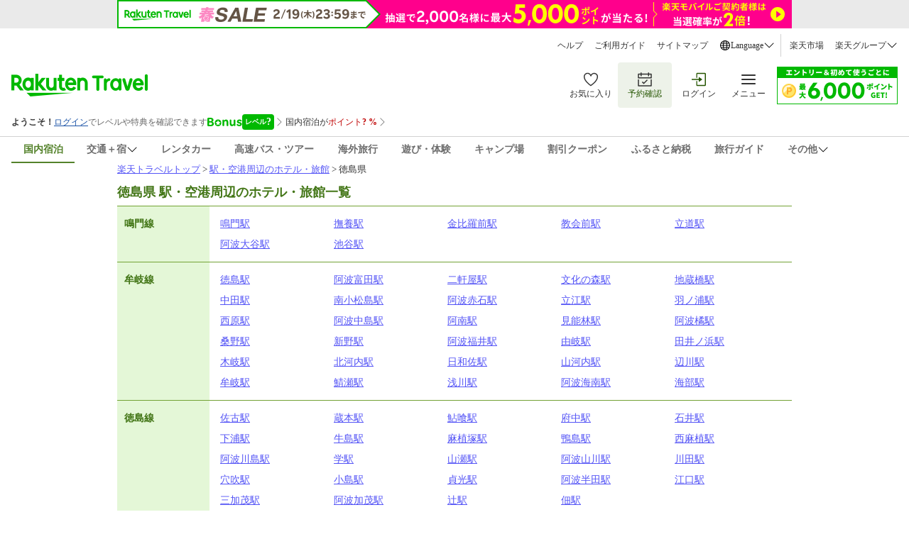

--- FILE ---
content_type: text/html
request_url: https://travel.rakuten.co.jp/yado/traffic/tokushima/
body_size: 9690
content:
<!DOCTYPE HTML PUBLIC "-//W3C//DTD HTML 4.01 Transitional//EN" "http://www.w3.org/TR/html4/loose.dtd">
<html lang="ja">
<head>
<meta http-equiv="Content-Type" content="text/html; charset=UTF-8">
<meta http-equiv="Content-Script-Type" content="text/javascript">
<meta http-equiv="Content-Style-Type" content="text/css">
<meta name="viewport" content="width=device-width, initial-scale=1.0">
<meta name="description" content="徳島県の駅・空港周辺のホテルや旅館の予約は楽天トラベルで！人気ビジネスホテル・シティホテルから旅館までクチコミなど宿の情報満載">
<meta name="keywords" content="徳島県,駅,駅近,空港,ホテル,旅館,宿">
<meta http-equiv="Content-Style-Type" content="text/css">
<link rel="stylesheet" type="text/css" href="https://img.travel.rakuten.co.jp/share/themes/yado/css/import.css" media="all">
<link rel="canonical" href="https://travel.rakuten.co.jp/yado/traffic/tokushima/">
<title>楽天トラベル:徳島県 駅・空港周辺のホテル・旅館</title>
</head>
<body id="popularRank">
<!--START_HEADER-->
<input type="hidden" id="rt-hidden-service" value="domestic-travel"><!-- SSI BEGIN:common-header.ssi -->
<link rel="stylesheet" href="https://trv.r10s.jp/share/common/header/css/rt-common-style-pc.css?20250730" media="all and (min-width: 721px)">
<link rel="stylesheet" href="https://trv.r10s.jp/share/common/header/css/rt-common-style-sp.css?20250813ver2" media="all and (min-width: 0px) and (max-width: 720px)">
<link rel="stylesheet" href="https://trv.r10s.jp/share/common/header/css/rt-common-style.css?20250730">
<script
type="module"
src="https://trv.r10s.jp/share/rtl/webcomponents/commonheader/core/common-header.js?20250827"
></script>

<header class="rt-common-header-wrapper">
    <span id="headerBannerAppDL"></span>
    <div class="rt-common-header">
        <div class="rt-common-header-top">
            <nav>
                <ul class="rt-common-help-link">
                    <li><a href="https://travel.faq.rakuten.net/?l-id=trv_header_trvlink_faq">ヘルプ</a></li>
                    <li><a href="https://travel.rakuten.co.jp/howto/?l-id=trv_header_trvlink_howto">ご利用ガイド</a></li>
                    <li><a href="https://travel.rakuten.co.jp/sitemap/?l-id=trv_header_trvlink_sitemap">サイトマップ</a></li>
                    <li class="rt-common-dropdown" data-dropdown-id="language">
                        <div class="rt-common-dropdown__trigger" data-dropdown-trigger="language">
                            <img src="https://trvimg.r10s.jp/share/common/header/images/icon_world.svg" alt="Language">
                            <span>Language</span>
                            <img src="https://trvimg.r10s.jp/share/common/header/images/icon_down_arrow.svg" alt="arrow">
                        </div>
                        <ul class="rt-common-dropdown__menu" data-dropdown-menu="language" id="rtcLanguageMenu">
                            <li data-show-on-rentacar="true"><a href="https://travel.rakuten.com/?scid=wi_trv_header_lang_eng">English</a></li>
                            <li data-show-on-rentacar="true"><a href="https://travel.rakuten.com/kor/ko-kr/?scid=wi_trv_header_lang_ko-kr">대한민국(한국어)</a></li>
                            <li data-show-on-rentacar="true"><a href="https://travel.rakuten.com/twn/zh-tw/?scid=wi_trv_header_lang_zh-tw">台灣(繁體中文)</a></li>
                            <li data-show-on-rentacar="false"><a href="https://travel.rakuten.com/hkg/zh-hk/?scid=wi_trv_header_lang_zh-hk">香港(繁體中文)</a></li>
                            <li data-show-on-rentacar="false"><a href="https://travel.rakuten.com/usa/zh-cn/?scid=wi_trv_header_lang_zh-cn">中国(简体中文)</a></li>
                            <li data-show-on-rentacar="false"><a href="https://travel.rakuten.com/tha/th-th/?scid=wi_trv_header_lang_th-th">ประเทศไทย (ภาษาไทย)</a></li>
                            <li data-show-on-rentacar="false"><a href="https://travel.rakuten.com/usa/id-id/?scid=wi_trv_header_lang_id-id">Bahasa Indonesia</a></li>
                            <li data-show-on-rentacar="false"><a href="https://travel.rakuten.com/usa/vi-vn/?scid=wi_trv_header_lang_vi-vn">Tiếng Việt</a></li>
                        </ul>
                    </li>
                </ul>
                <ul class="rt-common-group-link">
                    <li><a href="https://www.rakuten.co.jp/?scid=wi_trv_header_grplink_ichba">楽天市場</a></li>
                    <li class="rt-common-dropdown" data-dropdown-id="group">
                        <div class="rt-common-dropdown__trigger" data-dropdown-trigger="group">
                            <span>楽天グループ</span>
                            <img src="https://trvimg.r10s.jp/share/common/header/images/icon_down_arrow.svg" alt="arrow">
                        </div>
                        <ul class="rt-common-dropdown__menu" data-dropdown-menu="group">
                            <li><a href="https://ad2.trafficgate.net/t/r/9091/1441/99636_99636/">楽天カード</a></li>
                            <li><a href="https://gora.golf.rakuten.co.jp/?scid=wi_grp_gmx_trv_hetopbu_gra">楽天GORA</a></li>
                            <li><a href="https://network.mobile.rakuten.co.jp/?scid=wi_trv_header_grplink_mobile">楽天モバイル</a></li>
                        </ul>
                    </li>
                </ul>
            </nav>
        </div>
        <div class="rt-common-header-main">
            <div class="rt-common-logo">
                <a href="https://travel.rakuten.co.jp/?l-id=trv_header_logo">
                    <img src="https://trvimg.r10s.jp/share/common/images/travel-logo-pc.png" alt="楽天トラベル" class="rt-common-logo__pc">
                    <img src="https://trvimg.r10s.jp/share/common/images/travel-logo-sp.png" alt="楽天トラベル" class="rt-common-logo__sp">
                </a>
            </div>
            <div class="rt-common-menu">
                <div class="rt-common-menu-actions">
                    <ul>
                        <li>
                            <a href="https://favoritelist.travel.rakuten.co.jp/hotel/domestic?l-id=trv_header_func_favorite">
                                <img src="https://trvimg.r10s.jp/share/pctop/images/favorite_login_svg.svg" alt="お気に入り">
                                <span class="rt-common-menu-actions__text">お気に入り</span>
                            </a>
                        </li>
                        <li class="rt-common-menu-actions__booking">
                            <a href="https://auth.travel.rakuten.co.jp/fwd/memberDispatcher/staticPageLogin?service_id=t01&return_url=cgi-bin/rakuten_id_reference&_guestLoginServiceKey=guestReservation&f_next_url=https://mypage.travel.rakuten.co.jp/?l-id=trv_header_func_mypage">
                                <img src="https://trvimg.r10s.jp/share/pctop/images/booking_login_svg.svg" alt="予約確認">
                                <span class="rt-common-menu-actions__text">予約確認</span>
                            </a>
                        </li>
                        <li id="rtcLoginMenuAction">
                            <a href="https://img.travel.rakuten.co.jp/image/tr/hs/pctop/U1Seg/?l-id=logout_header" id="rtcLogoutButton" style="display: none;">
                                <img src="https://trvimg.r10s.jp/share/pctop/images/logout_login_svg.svg" alt="ログアウト">
                                <span class="rt-common-menu-actions__text">ログアウト</span>
                            </a>
                            <a href="https://img.travel.rakuten.co.jp/image/tr/hs/pctop/3jfBm/?l-id=login_header" id="rtcLoginButton" style="display: none;">
                                <img src="https://img.travel.rakuten.co.jp/share/pctop/images/login_login_svg.svg" alt="ログイン">
                                <span class="rt-common-menu-actions__text">ログイン</span>
                            </a>
                        </li>
                        <li data-ratid="sidemenu" data-ratevent="click" data-ratparam="all" id="rtcDrawerMenuTrigger" class="rt-common-menu-actions__others">
                            <a>
                                <img src="https://trvimg.r10s.jp/share/common/header/images/icon_reorder.svg" alt="メニュー">
                                <span class="rt-common-menu-actions__text">メニュー</span>
                                <span id="rtcUnreadCircleTrigger" class="rt-common-menu-actions__unread"></span>
                            </a>
                        </li>
                    </ul>
                </div>
                <div class="rt-common-promotion">
                    <a id="rt-common-header-square-banner" href="#"><img src="https://trvimg.r10s.jp/share/images/null.gif" width="170" height="53" alt="" border="0"></a>
                </div>
            </div>
        </div>
		<div id="rtcBannerTrigger" class="rt-common-member-info">
            <div id="rtcMemberInformationSection"></div>
            <div id="rtcBonusLevelInformationSection"></div>
            <div id="rtcPointInformationSection"></div>
            <div id="rtcSpecialOfferSection"></div>
        </div>
        <div class="rt-common-header-navigation">
            <nav>
                <ul>
                    <a href="https://travel.rakuten.co.jp/?l-id=trv_header_service_dh" data-service="domestic-travel">
                        <li>国内宿泊</li>
                    </a>
                    <a href="https://travel.rakuten.co.jp/package/?l-id=trv_header_service_dp" class="rt-common-dropdown__trigger" data-dropdown-trigger="service_dp" data-service="domestic-package">
                        <li class="rt-common-dropdown" data-dropdown-id="service_dp">
                            <span>交通＋宿</span>
                            <img src="https://trvimg.r10s.jp/share/common/header/images/icon_down_arrow.svg" alt="arrow">
                        </li>
                    </a>
                    <ul class="rt-common-dropdown__menu" data-dropdown-menu="service_dp">
                        <li><a href="https://travel.rakuten.co.jp/package/ana/?l-id=trv_header_service_ana">ANA楽パック</a></li>
                        <li><a href="https://travel.rakuten.co.jp/package/jal/?l-id=trv_header_service_jal">JAL楽パック</a></li>
                        <li><a href="https://travel.rakuten.co.jp/package/jr/?l-id=trv_header_service_jr">JR楽パック</a></li>
                    </ul>
                    <a href="https://travel.rakuten.co.jp/cars/?l-id=trv_header_service_car" data-service="domestic-rentacar">
                        <li>レンタカー</li>
                    </a>
                    <a href="https://travel.rakuten.co.jp/bus/?l-id=trv_header_service_bus" data-service="domestic-bus">
                        <li>高速バス・ツアー</li>
                    </a>
                    <a href="https://travel.rakuten.co.jp/kaigai/?l-id=trv_header_service_kaigai" data-service="overseas-travel">
                        <li>海外旅行</li>
                    </a>
                    <a href="https://experiences.travel.rakuten.co.jp/?scid=wi_trv_header_service_experiences">
                        <li>遊び・体験</li>
                    </a>
                    <a href="https://camp.travel.rakuten.co.jp/?scid=wi_trv_header_service_camp">
                        <li>キャンプ場</li>
                    </a>
                    <a href="https://travel.rakuten.co.jp/coupon/?l-id=trv_header_service_coupon" data-service="coupon">
                        <li>割引クーポン</li>
                    </a>
                    <a href="https://travel.rakuten.co.jp/special/furusato/?l-id=trv_header_service_furusato" data-service="hometown-tax">
                        <li>ふるさと納税</li>
                    </a>
                    <a href="https://travel.rakuten.co.jp/mytrip/?l-id=trv_header_service_mytrip" data-service="travel-guide">
                        <li>旅行ガイド</li>
                    </a>
                    <div class="rt-common-dropdown__trigger" data-dropdown-trigger="service_others">
                        <li class="rt-common-dropdown" data-dropdown-id="service_others">
                            <span>その他</span>
                            <img src="https://trvimg.r10s.jp/share/common/header/images/icon_down_arrow.svg" alt="arrow">
                        </li>
                    </div>
                    <ul class="rt-common-dropdown__menu" data-dropdown-menu="service_others">
                        <li><a href="https://travel.rakuten.co.jp/leisure/?l-id=trv_header_service_list">特集・キャンペーン</a></li>
                        <li><a href="https://travel.rakuten.co.jp/superdeal/?l-id=trv_header_service_deal">楽天スーパーDEAL</a></li>
                        <li><a href="https://travel.rakuten.co.jp/special/sustainability/?l-id=trv_header_service_sus">サステナビリティ</a></li>
                    </ul>
                </ul>
            </nav>
        </div>
    </div>
    <div id="widgetBonusModalRef" data-ratid="Level_Banner" data-ratevent="appear" data-ratparam="all"></div>
    <div id="widgetPointupModalRef" data-ratid="Point_Banner" data-ratevent="appear" data-ratparam="all"></div>
</header>

<script>
    "use strict";

    /**
     * Fetches JSONP data from a given URL.
     * @param {string} url - The URL to fetch the JSONP data from.
     * @param {string} jsonpCallback - The name of the JSONP callback function.
     * @returns {Promise<any>} - A promise that resolves with the JSON data or rejects with an error.
     */
    function fetchJsonp(url, jsonpCallback) {
        return new Promise((resolve, reject) => {
            const script = document.createElement('script');
            const timestamp = Date.now();
            script.src = `${url}${url.indexOf('?') === -1 ? '?' : '&'}callback=${jsonpCallback}&_=${timestamp}`;
            script.async = true;

            script.onerror = (error) => {
                reject(error);
            };

            if (typeof window[jsonpCallback] === 'function') {
                document.body.appendChild(script);
            } else {
                const errorMessage = 'Callback function not defined: ' + jsonpCallback;
                console.error(errorMessage);
                reject(new Error(errorMessage));
            }
        });
    }

    /**
     * Sets the active state for a navigation link based on a hidden service value.
     */
    function setActiveNavigationLink() {
        const hiddenInput = document.getElementById('rt-hidden-service');
        const hiddenValue = hiddenInput?.value;
        const navigation = document.querySelector('.rt-common-header-navigation nav ul');
        const links = navigation?.querySelectorAll('[data-service]');

        links?.forEach(link => {
            if (hiddenValue === link.dataset.service) {
                link.classList.add('rt-common-header-navigation__activated');
            }
        });
    }

    /**
     * Handles hover effect for dropdown menus.
     */
    function handleDropdownHover() {
        const dropdownMenus = document.querySelectorAll('.rt-common-dropdown__menu');

        dropdownMenus.forEach(dropdownMenu => {
            const dropdownTrigger = dropdownMenu.previousElementSibling;

            dropdownMenu.addEventListener('mouseenter', () => {
                dropdownTrigger.style.color = '#255500';
                dropdownTrigger.style.backgroundColor = '#F3F3F3';
            });

            dropdownMenu.addEventListener('mouseleave', () => {
                dropdownTrigger.style.color = '';
                dropdownTrigger.style.backgroundColor = '';
            });
        });
    }

    /**
     * Creates a wide banner element and inserts it into the DOM.
     * @param {string} serviceName - The name of the service to fetch the banner configuration for.
     */
    function createWideBanner(serviceName) {
        if (!serviceName) return;

        const url = `//trv.r10s.jp/share/rtl/config/header.wide.${serviceName}.config.js`;
        const jsonpCallbackName = "headerWideServiceBanner";

        window[jsonpCallbackName] = function (json) {
            const now = Date.now();
            const startDate = new Date(json.start).getTime();
            const endDate = new Date(json.end).getTime();

            if (json.end && json.start && now >= startDate && now <= endDate) {
                const bannerDiv = document.createElement('div');
                bannerDiv.className = 'rt-common-wide-banner-pc';

                const bannerLink = document.createElement('a');
                bannerLink.className = 'rt-common-wide-banner';
                bannerLink.href = json.href;

                const bannerImg = document.createElement('img');
                bannerImg.src = json.img;
                bannerImg.alt = json.alt;

                bannerLink.appendChild(bannerImg);
                bannerDiv.appendChild(bannerLink);

                const rtHeader = document.querySelector('.rt-common-header');
                rtHeader.parentNode.insertBefore(bannerDiv, rtHeader);
            }
        };

        if (typeof window[jsonpCallbackName] === 'function') {
            fetchJsonp(url, jsonpCallbackName)
                .catch(error => {
                    console.error('Error fetching wide banner config:', error);
                });
        } else {
            console.error('Callback function not defined:', jsonpCallbackName);
        }
    }

    /**
     * Creates a square banner element and updates its attributes.
     * @param {string} serviceName - The name of the service to fetch the banner configuration for.
     */
    function createSquareBanner(serviceName) {
        const squareBanner = document.getElementById('rt-common-header-square-banner');
        if (!squareBanner) return;

        const updateBanner = (json) => {
            squareBanner.href = json.href;
            const img = squareBanner.querySelector("img");
            img.src = json.img;
            img.alt = json.alt;
        };

        const displayDefaultBanner = () => {
            const jsonpCallbackName = "headerSquareBanner";
            window[jsonpCallbackName] = updateBanner;

            fetchJsonp("//trv.r10s.jp/share/rtl/config/header.square.config.js", jsonpCallbackName)
                .catch(error => {
                    console.error('Error fetching default square banner config:', error);
                });
        };

        if (serviceName && serviceName !== "default") {
            const url = `//trv.r10s.jp/share/rtl/config/header.square.${serviceName}.config.js`;
            const jsonpCallbackName = "headerSquareServiceBanner";

            window[jsonpCallbackName] = (json) => {
                const now = Date.now();
                const startDate = new Date(json.start).getTime();
                const endDate = new Date(json.end).getTime();

                if (json.start && json.end && now >= startDate && now <= endDate) {
                    updateBanner(json);
                } else {
                    displayDefaultBanner();
                }
            };

            fetchJsonp(url, jsonpCallbackName)
                .catch(error => {
                    console.error('Error fetching service square banner config:', error);
                    displayDefaultBanner();
                });
        } else {
            displayDefaultBanner();
        }
    }

    /**
     * Filters the language options based on the service.
     */
    function filterLanguageOptions(serviceName) {
        const languageMenu = document.getElementById('rtcLanguageMenu');
        const languageItems = languageMenu?.querySelectorAll('li');

        if (languageItems) {
            languageItems.forEach(item => {
                const aTag = item.querySelector('a');
                let href = aTag?.getAttribute('href');

                if (serviceName === 'domestic-rentacar') {
                    const showOnRentacar = item.dataset.showOnRentacar === 'true';
                    item.style.display = showOnRentacar ? '' : 'none';

                    if (href) {
                        if (href.includes('travel.rakuten.com/?scid=wi_trv_header_lang_eng')) {
                            href = href.replace('travel.rakuten.com/?scid=wi_trv_header_lang_eng', 'travel.rakuten.com/cars/?scid=wi_trv_header_lang_car_eng');
                        } else if (href.includes('travel.rakuten.com/')) {
                            // e.g.kor/ko-kr, twn/zh-tw, zh-hk, usa/zh-cn
                            const langCode = href.match(/travel\.rakuten\.com\/([a-z]{2,3}(?:\/[a-z]{2})?-[a-z]{2}|[a-z]{2,3})\//)?.[1];
                            if (langCode) {
                                const formattedLangCode = langCode.includes('/') ? langCode.split('/')[1] : langCode;
                                href = `https://travel.rakuten.com/cars/default/${formattedLangCode}/?scid=wi_trv_header_lang_car_${formattedLangCode}`;
                            }
                        }
                        aTag.setAttribute('href', href);
                    }

                } else {
                    item.style.display = '';
                }
            });
        }
    }

    /**
     * Removes the header banner element with the ID 'headerBannerAppDL' depends on serviceName.
     *
     * @param {string} serviceName - The name of the service. Depends on this, the banner will be removed.
     */
    function removeHeaderBanner(serviceName) {
        if (serviceName === 'domestic-rentacar') {
            const headerBannerAppDL = document.getElementById('headerBannerAppDL');
            if (headerBannerAppDL) {
                headerBannerAppDL.remove();
            }
        }
    }

    // -----------------------------------------------------------------------
    // Main execution block:  This code runs after the DOM is fully loaded.
    // -----------------------------------------------------------------------
    document.addEventListener('DOMContentLoaded', () => {
        const serviceHidden = document.getElementById('rt-hidden-service');
        const serviceName = serviceHidden?.value;

        setActiveNavigationLink();
        handleDropdownHover();
        removeHeaderBanner(serviceName);
        createWideBanner(serviceName);
        createSquareBanner(serviceName);
        filterLanguageOptions(serviceName);       
    });
</script>
<!-- SSI BEGIN:common-header.ssi -->
<!--END_HEADER-->
<div id="widewrapper">
<div id="grpLocationArea">
<p>
<a href="//travel.rakuten.co.jp/">楽天トラベルトップ</a> &gt;
<a href="//travel.rakuten.co.jp/yado/traffic/"> 駅・空港周辺のホテル・旅館</a> &gt;
<span class="grpLocationLocus">徳島県</span>
</p>
<!--/#grpLocationArea--></div>

<div id="title">
<h1 id="pageTitle">徳島県 駅・空港周辺のホテル・旅館一覧</h1>

<!--/#title--></div>

<div id="spotList">
<table border="0">
<tr>
	<th scope="row">鳴門線</th>
	<td>
	<ul class="station">
	<li><a href="//travel.rakuten.co.jp/yado/traffic/tokushima/00000000000000469526.html">鳴門駅</a></li>
	<li><a href="//travel.rakuten.co.jp/yado/traffic/tokushima/00000000000000469785.html">撫養駅</a></li>
	<li><a href="//travel.rakuten.co.jp/yado/traffic/tokushima/00000000000000469508.html">金比羅前駅</a></li>
	<li><a href="//travel.rakuten.co.jp/yado/traffic/tokushima/00000000000000469236.html">教会前駅</a></li>
	<li><a href="//travel.rakuten.co.jp/yado/traffic/tokushima/00000000000000469518.html">立道駅</a></li>
	<li><a href="//travel.rakuten.co.jp/yado/traffic/tokushima/00000000000000468931.html">阿波大谷駅</a></li>
	<li><a href="//travel.rakuten.co.jp/yado/traffic/tokushima/00000000000000469221.html">池谷駅</a></li>
	</ul>
	</td>
	</tr>
	<tr>
	<th scope="row">牟岐線</th>
	<td>
	<ul class="station">
	<li><a href="//travel.rakuten.co.jp/yado/traffic/tokushima/00000000000000464113.html">徳島駅</a></li>
	<li><a href="//travel.rakuten.co.jp/yado/traffic/tokushima/00000000000000469215.html">阿波富田駅</a></li>
	<li><a href="//travel.rakuten.co.jp/yado/traffic/tokushima/00000000000000469527.html">二軒屋駅</a></li>
	<li><a href="//travel.rakuten.co.jp/yado/traffic/tokushima/00000000000000469778.html">文化の森駅</a></li>
	<li><a href="//travel.rakuten.co.jp/yado/traffic/tokushima/00000000000000469513.html">地蔵橋駅</a></li>
	<li><a href="//travel.rakuten.co.jp/yado/traffic/tokushima/00000000000000469519.html">中田駅</a></li>
	<li><a href="//travel.rakuten.co.jp/yado/traffic/tokushima/00000000000000469781.html">南小松島駅</a></li>
	<li><a href="//travel.rakuten.co.jp/yado/traffic/tokushima/00000000000000468929.html">阿波赤石駅</a></li>
	<li><a href="//travel.rakuten.co.jp/yado/traffic/tokushima/00000000000000469517.html">立江駅</a></li>
	<li><a href="//travel.rakuten.co.jp/yado/traffic/tokushima/00000000000000469775.html">羽ノ浦駅</a></li>
	<li><a href="//travel.rakuten.co.jp/yado/traffic/tokushima/00000000000000469529.html">西原駅</a></li>
	<li><a href="//travel.rakuten.co.jp/yado/traffic/tokushima/00000000000000469216.html">阿波中島駅</a></li>
	<li><a href="//travel.rakuten.co.jp/yado/traffic/tokushima/00000000000000468927.html">阿南駅</a></li>
	<li><a href="//travel.rakuten.co.jp/yado/traffic/tokushima/00000000000000469783.html">見能林駅</a></li>
	<li><a href="//travel.rakuten.co.jp/yado/traffic/tokushima/00000000000000469214.html">阿波橘駅</a></li>
	<li><a href="//travel.rakuten.co.jp/yado/traffic/tokushima/00000000000000469505.html">桑野駅</a></li>
	<li><a href="//travel.rakuten.co.jp/yado/traffic/tokushima/00000000000000468928.html">新野駅</a></li>
	<li><a href="//travel.rakuten.co.jp/yado/traffic/tokushima/00000000000000469218.html">阿波福井駅</a></li>
	<li><a href="//travel.rakuten.co.jp/yado/traffic/tokushima/00000000000000469788.html">由岐駅</a></li>
	<li><a href="//travel.rakuten.co.jp/yado/traffic/tokushima/00000000000000469516.html">田井ノ浜駅</a></li>
	<li><a href="//travel.rakuten.co.jp/yado/traffic/tokushima/00000000000000469234.html">木岐駅</a></li>
	<li><a href="//travel.rakuten.co.jp/yado/traffic/tokushima/00000000000000469235.html">北河内駅</a></li>
	<li><a href="//travel.rakuten.co.jp/yado/traffic/tokushima/00000000000000469777.html">日和佐駅</a></li>
	<li><a href="//travel.rakuten.co.jp/yado/traffic/tokushima/00000000000000469786.html">山河内駅</a></li>
	<li><a href="//travel.rakuten.co.jp/yado/traffic/tokushima/00000000000000469779.html">辺川駅</a></li>
	<li><a href="//travel.rakuten.co.jp/yado/traffic/tokushima/00000000000000469784.html">牟岐駅</a></li>
	<li><a href="//travel.rakuten.co.jp/yado/traffic/tokushima/00000000000000469512.html">鯖瀬駅</a></li>
	<li><a href="//travel.rakuten.co.jp/yado/traffic/tokushima/00000000000000468925.html">浅川駅</a></li>
	<li><a href="//travel.rakuten.co.jp/yado/traffic/tokushima/00000000000000468933.html">阿波海南駅</a></li>
	<li><a href="//travel.rakuten.co.jp/yado/traffic/tokushima/00000000000000469230.html">海部駅</a></li>
	</ul>
	</td>
	</tr>
	<tr>
	<th scope="row">徳島線</th>
	<td>
	<ul class="station">
	<li><a href="//travel.rakuten.co.jp/yado/traffic/tokushima/00000000000000469510.html">佐古駅</a></li>
	<li><a href="//travel.rakuten.co.jp/yado/traffic/tokushima/00000000000000469504.html">蔵本駅</a></li>
	<li><a href="//travel.rakuten.co.jp/yado/traffic/tokushima/00000000000000468924.html">鮎喰駅</a></li>
	<li><a href="//travel.rakuten.co.jp/yado/traffic/tokushima/00000000000000469506.html">府中駅</a></li>
	<li><a href="//travel.rakuten.co.jp/yado/traffic/tokushima/00000000000000469222.html">石井駅</a></li>
	<li><a href="//travel.rakuten.co.jp/yado/traffic/tokushima/00000000000000469514.html">下浦駅</a></li>
	<li><a href="//travel.rakuten.co.jp/yado/traffic/tokushima/00000000000000469225.html">牛島駅</a></li>
	<li><a href="//travel.rakuten.co.jp/yado/traffic/tokushima/00000000000000469227.html">麻植塚駅</a></li>
	<li><a href="//travel.rakuten.co.jp/yado/traffic/tokushima/00000000000000469232.html">鴨島駅</a></li>
	<li><a href="//travel.rakuten.co.jp/yado/traffic/tokushima/00000000000000469528.html">西麻植駅</a></li>
	<li><a href="//travel.rakuten.co.jp/yado/traffic/tokushima/00000000000000469212.html">阿波川島駅</a></li>
	<li><a href="//travel.rakuten.co.jp/yado/traffic/tokushima/00000000000000469231.html">学駅</a></li>
	<li><a href="//travel.rakuten.co.jp/yado/traffic/tokushima/00000000000000469787.html">山瀬駅</a></li>
	<li><a href="//travel.rakuten.co.jp/yado/traffic/tokushima/00000000000000469219.html">阿波山川駅</a></li>
	<li><a href="//travel.rakuten.co.jp/yado/traffic/tokushima/00000000000000469233.html">川田駅</a></li>
	<li><a href="//travel.rakuten.co.jp/yado/traffic/tokushima/00000000000000468926.html">穴吹駅</a></li>
	<li><a href="//travel.rakuten.co.jp/yado/traffic/tokushima/00000000000000469229.html">小島駅</a></li>
	<li><a href="//travel.rakuten.co.jp/yado/traffic/tokushima/00000000000000469511.html">貞光駅</a></li>
	<li><a href="//travel.rakuten.co.jp/yado/traffic/tokushima/00000000000000469217.html">阿波半田駅</a></li>
	<li><a href="//travel.rakuten.co.jp/yado/traffic/tokushima/00000000000000469226.html">江口駅</a></li>
	<li><a href="//travel.rakuten.co.jp/yado/traffic/tokushima/00000000000000469780.html">三加茂駅</a></li>
	<li><a href="//travel.rakuten.co.jp/yado/traffic/tokushima/00000000000000468934.html">阿波加茂駅</a></li>
	<li><a href="//travel.rakuten.co.jp/yado/traffic/tokushima/00000000000000469522.html">辻駅</a></li>
	<li><a href="//travel.rakuten.co.jp/yado/traffic/tokushima/00000000000000469521.html">佃駅</a></li>
	</ul>
	</td>
	</tr>
	<tr>
	<th scope="row">土讃線</th>
	<td>
	<ul class="station">
	<li><a href="//travel.rakuten.co.jp/yado/traffic/tokushima/00000000000000469523.html">坪尻駅</a></li>
	<li><a href="//travel.rakuten.co.jp/yado/traffic/tokushima/00000000000000469774.html">箸蔵駅</a></li>
	<li><a href="//travel.rakuten.co.jp/yado/traffic/tokushima/00000000000000469521.html">佃駅</a></li>
	<li><a href="//travel.rakuten.co.jp/yado/traffic/tokushima/00000000000000468930.html">阿波池田駅</a></li>
	<li><a href="//travel.rakuten.co.jp/yado/traffic/tokushima/00000000000000469782.html">三縄駅</a></li>
	<li><a href="//travel.rakuten.co.jp/yado/traffic/tokushima/00000000000000469224.html">祖谷口駅</a></li>
	<li><a href="//travel.rakuten.co.jp/yado/traffic/tokushima/00000000000000468935.html">阿波川口駅</a></li>
	<li><a href="//travel.rakuten.co.jp/yado/traffic/tokushima/00000000000000469507.html">小歩危駅</a></li>
	<li><a href="//travel.rakuten.co.jp/yado/traffic/tokushima/00000000000000469228.html">大歩危駅</a></li>
	</ul>
	</td>
	</tr>
	<tr>
	<th scope="row">高徳線</th>
	<td>
	<ul class="station">
	<li><a href="//travel.rakuten.co.jp/yado/traffic/tokushima/00000000000000468932.html">阿波大宮駅</a></li>
	<li><a href="//travel.rakuten.co.jp/yado/traffic/tokushima/00000000000000469223.html">板野駅</a></li>
	<li><a href="//travel.rakuten.co.jp/yado/traffic/tokushima/00000000000000469213.html">阿波川端駅</a></li>
	<li><a href="//travel.rakuten.co.jp/yado/traffic/tokushima/00000000000000469776.html">板東駅</a></li>
	<li><a href="//travel.rakuten.co.jp/yado/traffic/tokushima/00000000000000469221.html">池谷駅</a></li>
	<li><a href="//travel.rakuten.co.jp/yado/traffic/tokushima/00000000000000469515.html">勝瑞駅</a></li>
	<li><a href="//travel.rakuten.co.jp/yado/traffic/tokushima/00000000000000469789.html">吉成駅</a></li>
	<li><a href="//travel.rakuten.co.jp/yado/traffic/tokushima/00000000000000469510.html">佐古駅</a></li>
	<li><a href="//travel.rakuten.co.jp/yado/traffic/tokushima/00000000000000464113.html">徳島駅</a></li>
	</ul>
	</td>
	</tr>
	<tr>
	<th scope="row">阿佐海岸鉄道</th>
	<td>
	<ul class="station">
	<li><a href="//travel.rakuten.co.jp/yado/traffic/tokushima/00000000000000469230.html">海部駅</a></li>
	<li><a href="//travel.rakuten.co.jp/yado/traffic/tokushima/00000000000000469791.html">宍喰駅</a></li>
	</ul>
	</td>
	</tr>
	<tr>
	<th scope="row">空港</th>
	<td>
	<ul class="airport">
	<li><a href="//travel.rakuten.co.jp/yado/traffic/tokushima/00000000000000468637.html">徳島阿波おどり空港</a></li>
	</ul>
	</td>
	</tr>
	</table>
<!--/#spotList--></div>

<div id="foot">
<p class="pageTop"><a href="#">このページの先頭へ</a></p>
<!--/#foot--></div>

<!--START_FOOTER-->
<!-- ========== footer 2010.10.28 ========== -->
<div id="grpRakutenLinkArea">

<ul class="grpSpelinlk">
<li><a href="//hokkaido.travel.rakuten.co.jp/">北海道</a></li>
<li><a href="//tohoku.travel.rakuten.co.jp/">東北</a></li>
<li><a href="//kita-kanto.travel.rakuten.co.jp/">北関東</a></li>
<li><a href="//metropolitan-area.travel.rakuten.co.jp/">首都圏</a></li>
<li><a href="//izu-hakone.travel.rakuten.co.jp/">伊豆・箱根</a></li>
<li><a href="//koshinetsu.travel.rakuten.co.jp/">甲信越</a></li>
<li><a href="//hokuriku.travel.rakuten.co.jp/">北陸</a></li>
<li><a href="//tokai.travel.rakuten.co.jp/">東海</a></li>

<li><a href="//kinki.travel.rakuten.co.jp/">近畿</a></li>
<li><a href="//chugoku.travel.rakuten.co.jp/">中国</a></li>
<li><a href="//shikoku.travel.rakuten.co.jp/">四国</a></li>
<li><a href="//kyushu.travel.rakuten.co.jp/">九州</a></li>
<li class="grpLast"><a href="//okinawa.travel.rakuten.co.jp/">沖縄</a></li>
</ul>
<ul class="grpSpelinlk">
<li><a href="//travel.rakuten.co.jp/kaigai/area/korea/index.html">韓国</a></li>
<li><a href="//travel.rakuten.co.jp/kaigai/area/china/index.html">中国</a></li>
<li><a href="//travel.rakuten.co.jp/kaigai/area/hongkong/index.html">香港</a></li>

<li><a href="//travel.rakuten.co.jp/kaigai/area/taiwan/index.html">台湾</a></li>
<li><a href="//travel.rakuten.co.jp/kaigai/area/thai/index.html">タイ</a></li>
<li><a href="//travel.rakuten.co.jp/kaigai/area/singapore/index.html">シンガポール</a></li>
<li><a href="//travel.rakuten.co.jp/kaigai/area/southeast-asia/index.html">東南アジア</a></li>
<li><a href="//travel.rakuten.co.jp/kaigai/area/beach/index.html">グアム・サイパン</a></li>
<li><a href="//travel.rakuten.co.jp/kaigai/area/hawaii/index.html">ハワイ</a></li>
<li><a href="//travel.rakuten.co.jp/kaigai/area/america/index.html">アメリカ・カナダ</a></li>
<li><a href="//travel.rakuten.co.jp/kaigai/area/europe/index.html">ヨーロッパ</a></li>
<li class="grpLast"><a href="//travel.rakuten.co.jp/kaigai/area/oceania/index.html">オセアニア</a></li>

</ul>
<dl id="grpKeyword">
<dt>キーワード</dt>
<dd>
<ul>
<li><a href="//travel.rakuten.co.jp/premium/">高級ホテル・旅館</a></li>
<li><a href="//travel.rakuten.co.jp/business/">ビジネスホテル</a></li>
<li><a href="//travel.rakuten.co.jp/onsen/">温泉</a></li>
<li><a href="//travel.rakuten.co.jp/package/">楽パック(交通+宿泊)</a></li>
<li><a href="//travel.rakuten.co.jp/ranking/">ランキング</a></li>
<li><a href="//kanko.travel.rakuten.co.jp/">観光</a></li>

</ul>
<ul>
<li><a href="//travel.rakuten.co.jp/tdr/">東京ディズニーリゾートR</a></li>
<li class="grpLast"><a href="//travel.rakuten.co.jp/usj/">ユニバーサル・スタジオ・ジャパンR</a></li>
</ul>
</dd>
</dl>

<div id="grpFooter">
<div id="groupServiceFooter">
<dl class="title">
<dt>楽天グループのサービス</dt>
<dd class="allService"><span><a href="//www.rakuten.co.jp/sitemap/" onClick="s.gclick('sitemap','ftr')">全サービス一覧へ</a></span></dd>
<dd class="csr"><a href="//corp.rakuten.co.jp/csr/" rel="nofollow"><img src="//jp.rakuten-static.com/1/im/ci/csr/w80.gif" alt="社会的責任[CSR]" width="80" height="20"></a></dd>
</dl>
<ul id="selectedService" class="serviceCol4">
<li><dl>
<dt><a href="//hoken.rakuten.co.jp/travel/" onclick="s.gclick('hoken','ftr-rel')">旅行の前に保険に入る</a></dt>
<dd>楽天の保険</dd>
</dl></li>
<li><dl>
<dt><a href="//shashinkan.rakuten.co.jp/" onclick="s.gclick('shashinkan','ftr-rel')">旅の写真をフォトブックにする</a></dt>
<dd>楽天写真館</dd>
</dl></li>
<li><dl>
<dt><a href="//search.rakuten.co.jp/search/mall/-/100683/" onclick="s.gclick('ichiba','ftr-rel')">旅行用品を購入する</a></dt>
<dd>楽天市場</dd>
</dl></li>
<li><dl>
<dt><a href="//tenki.infoseek.co.jp" onclick="s.gclick('is','ftr-rel')">旅先の天気を調べる</a></dt>
<dd>Infoseek 天気</dd>
</dl></li>
</ul>

<!---->

<div id="serviceList">
<dl>
<dt>お買物・ポイント</dt>
<dd><ul>
<li><a href="//www.rakuten.co.jp/" onclick="s.gclick('ichiba','ftr')">ショッピング</a></li>
<li><a href="//auction.rakuten.co.jp/" onclick="s.gclick('auction','ftr')">オークション</a></li>
<li><a href="//books.rakuten.co.jp/" onclick="s.gclick('books','ftr')">本・DVD・CD</a></li>
<li><a href="//www.rakuten.co.jp/category/auto/" onclick="s.gclick('auto','ftr')">車・バイク</a></li>
<li><a href="https://selectgift.rakuten.co.jp/" onclick="s.gclick('gift','ftr')">セレクトギフト</a></li>
<li><a href="//shopping.linkshare.com/event/" onclick="s.gclick('linkshare','ftr')">個人輸入</a></li>
<li><a href="//netsuper.rakuten.co.jp/" onclick="s.gclick('netsuper','ftr')">ネットスーパー</a></li>
<li><a href="https://my.rakuten.co.jp/" onclick="s.gclick('myrakuten','ftr')">my Rakuten</a></li>
<li><a href="https://point.rakuten.co.jp/" onclick="s.gclick('point','ftr')">楽天PointClub</a></li>
<li><a href="//point-g.rakuten.co.jp/" onclick="s.gclick('pointgallery','ftr')">ポイント特集</a></li>
<li><a href="//p-store.rakuten.co.jp/event/pointget/" onclick="s.gclick('pstore','ftr')">ポイント加盟店</a></li>
</ul>
</dd>
</dl>
<dl>
<dt>旅行・エンタメ</dt>
<dd><ul>
<li><a href="//travel.rakuten.co.jp/" onclick="s.gclick('travel_dom','ftr')">旅行・ホテル予約・航空券</a></li>
<li><a href="//gora.golf.rakuten.co.jp/" onclick="s.gclick('gora','ftr')">ゴルフ場予約</a></li>
<li><a href="//ticket.rakuten.co.jp/" onclick="s.gclick('ticket','ftr')">イベント・チケット販売</a></li>
<li><a href="//www.rakuteneagles.jp/" onclick="s.gclick('eagles','ftr')">楽天イーグルス</a></li>
<li><a href="//rental.rakuten.co.jp/" onclick="s.gclick('rental','ftr')">DVD・CDレンタル</a></li>
<li><a href="//www.showtime.jp/isp/rakuten/" onclick="s.gclick('showtime','ftr')">アニメ・映画</a></li>
<li><a href="//dl.rakuten.co.jp/" onclick="s.gclick('download','ftr')">ダウンロード</a></li>
<li><a href="//keiba.rakuten.co.jp/" onclick="s.gclick('keiba','ftr')">地方競馬</a></li>
<li><a href="//uranai.rakuten.co.jp/" onclick="s.gclick('uranai','ftr')">占い</a></li>
<li><a href="https://toto.rakuten.co.jp/" onclick="s.gclick('toto','ftr')">toto・BIG</a></li>
<li><a href="//entertainment.rakuten.co.jp/" onclick="s.gclick('entertainment','ftr')">映画・ドラマ・エンタメ情報</a></li>
</ul>
</dd>
</dl>
<dl>
<dt>マネー</dt>
<dd><ul>
<li><a href="https://www.rakuten-sec.co.jp/" onclick="s.gclick('sec','ftr')">ネット証券（株・FX・投資信託）</a></li>
<li><a href="//www.rakuten-bank.co.jp/" onclick="s.gclick('ebank','ftr')">インターネット銀行</a></li>
<li><a href="//www.rakuten-bank.co.jp/loan/cardloan/" onclick="s.gclick('ebank','ftr')">カードローン</a></li>
<li><a href="//www.rakuten-kc.co.jp/" onclick="s.gclick('kc','ftr')">クレジットカード</a></li>
<li><a href="//mortgage.rakuten.co.jp/" onclick="s.gclick('mortgage','ftr')">住宅ローン</a></li>
<li><a href="//hoken.rakuten.co.jp/" onclick="s.gclick('hoken','ftr')">生命保険・損害保険</a></li>
<li><a href="//money.rakuten.co.jp/" onclick="s.gclick('money','ftr')">マネーサービス一覧</a></li>
</ul>
</dd>
</dl>

<!---->

<dl>
<dt>暮らし・情報</dt>
<dd><ul>
<li><a href="//www.infoseek.co.jp/" onclick="s.gclick('is','ftr')">ニュース・検索</a></li>
<li><a href="//plaza.rakuten.co.jp/" onclick="s.gclick('blog','ftr')">ブログ</a></li>
<li><a href="//delivery.rakuten.co.jp/" onclick="s.gclick('delivery','ftr')">出前・宅配・デリバリー</a></li>
<li><a href="//dining.rakuten.co.jp/" onclick="s.gclick('dining','ftr')">グルメ・外食</a></li>
<li><a href="//recipe.rakuten.co.jp" onclick="s.gclick('recipe','ftr')">レシピ</a></li>
<li><a href="//www.nikki.ne.jp/" onclick="s.gclick('minshu','ftr')">就職活動</a></li>
<li><a href="//career.rakuten.co.jp/" onclick="s.gclick('carrer','ftr')">仕事紹介</a></li>
<li><a href="//onet.jp/" onclick="s.gclick('onet','ftr')">結婚相談所</a></li>
<li><a href="//marriage.rakuten.co.jp/" onclick="s.gclick('marriage','ftr')">婚活（結婚活動）</a></li>
<li><a href="//wedding.rakuten.co.jp/" onclick="s.gclick('wedding','ftr')">結婚式場情報</a></li>
<li><a href="//shashinkan.rakuten.co.jp/" onclick="s.gclick('shashinkan','ftr')">写真プリント</a></li>
<li><a href="//nuigurumi.ynot.co.jp/" onclick="s.gclick('nuigurumi','ftr')">ぬいぐるみ電報</a></li>
<li><a href="//greeting.rakuten.co.jp/" onclick="s.gclick('greeting','ftr')">グリーティングカード</a></li>
<li><a href="//broadband.rakuten.co.jp/" onclick="s.gclick('broadband','ftr')">プロバイダ・インターネット接続</a></li>
</dd>
</dl>
<dl>
<dt>ビジネス</dt>
<dd><ul>
<li><a href="//business.rakuten.co.jp/" onclick="s.gclick('business','ftr')">ビジネス見積り</a></li>
<li><a href="//pitatto.rakuten.co.jp/">コンテンツマッチ広告</a></li>
<li><a href="//research.rakuten.co.jp/" onclick="s.gclick('research','ftr')">リサーチ</a></li>
<li><a href="//affiliate.rakuten.co.jp/" onclick="s.gclick('affiliate','ftr')">アフィリエイト</a></li>
<li><a href="//checkout.rakuten.co.jp/biz/" onclick="s.gclick('checkout','ftr')">決済システム</a></li>
</ul>
</dd>
</dl>
</div><!-- /div#serviceList -->
</div><!-- /div#groupServiceFooter -->
</div><!-- /div#grpFooter -->


<div id="grpFooterNav">
<dl>
<dt>サイト基本情報</dt>
<dd>

<ul>
<li><a href="//travel.rakuten.co.jp/corporate/" rel="nofollow">会社概要</a></li>
<li><a href="//travel.rakuten.co.jp/recruit/">採用情報</a></li>
<li><a href="//travel.rakuten.co.jp/webservice/">開発者の皆さまへ</a></li>
<li><a href="//travel.rakuten.co.jp/info/" rel="nofollow">規約集</a></li>
<li><a href="//travel.rakuten.co.jp/info/hotel_msg.html">資料請求</a></li>
<li><a href="//privacy.rakuten.co.jp/" rel="nofollow">個人情報保護方針</a></li>
<li class="grpLast"><a href="//ecoto.rakuten.co.jp/">社会貢献活動</a></li>
</ul>
<p class="grpCopyright">&copy; Rakuten Group, Inc.</p>

</dd>
</dl>
<!-- /#grpFooterNav --></div>

</div><!-- /div#grpRakutenLinkArea -->

<!-- ========== /footer ========== -->

<!--END_FOOTER--> 
<!--/widewrapper--></div>
<!-- Web Analysis Tool START-->
<script type="text/javascript">
	if(!tags) var tags = {};
	if(!tags.data) tags.data = {};
	tags.data = JSON.parse('{"page":{"type":"traffic area"}}');
</script>
<script type="text/javascript" src="https://img.travel.rakuten.co.jp/share/common/js/lib/jquery/jquery.js"></script>
<script charset="UTF-8" type="text/javascript" src="//trv.r10s.jp/share/tags/js/tags.track.js"></script>
<script language="javascript" charset="Shift_JIS" src="https://trv.r10s.jp/share/wat/contents/yado/traffic_pref.js"></script>
<script language="JavaScript" charset="Shift_JIS" src="https://trv.r10s.jp/share/wat/sc/s_code.js"></script>
<script language="JavaScript" charset="Shift_JIS" src="https://trv.r10s.jp/share/wat/sc/code_to_paste.js"></script>
<!-- Mebius -->
<script type="text/javascript">
var mbHost = (("https:" == document.location.protocol) ? "https://" : "http://"); document.write(unescape("%3Cscript src='" + mbHost + "rd.rakuten.co.jp/js/p_code.js' type='text/javascript'%3E%3C/script%3E"));
</script>
<script type="text/javascript"><!--
	i="6.2994.0";
	n="travel";
	l="travel";
	r=document.referrer;
	document.write(p(i,n,l,r));
//--></script>
<!-- DMP TAG grp15 -->
	<script type="text/javascript" src="https://trv.r10s.jp/share/tags/js/tags.dh.rtm.js" charset="UTF-8"></script>
	<script type="text/javascript" src="https://trv.r10s.jp/share/tags/js/tags.dh.undated.js" charset="UTF-8"></script>
<noscript>
<img src="https://rd.rakuten.co.jp/p/?i=6.2994.0&n=travel&l=travel&r=" /> </noscript>
<!-- /Mebius -->
<script><!--
rt = new rt_sc_variables();
codeToPaste();
--></script>
<!-- Web Analysis Tool END-->
</body>
</html>



--- FILE ---
content_type: application/javascript
request_url: https://trv.r10s.jp/share/rtl/webcomponents/icons/point-outline-icon-DyIxdM2O.js
body_size: 1438
content:
class PointOutlineIcon extends HTMLElement{defaultSize="26";_width=this.getAttribute("width")||this.defaultSize;_height=this.getAttribute("height")||this.defaultSize;constructor(){super(),this.attachShadow({mode:"open"})}connectedCallback(){this.render()}static get observedAttributes(){return["width","height"]}attributeChangedCallback(t,e,i){if(e!==i){switch(t){case"width":this._width=i||this.defaultSize;break;case"height":this._height=i||this.defaultSize}this.render()}}createStyles(){const t=document.createElement("style");return t.textContent=`\n      .container {\n        width: ${this._width}px;\n        height: ${this._height}px;\n      }\n    `,t}createContainer(){const t=document.createElement("div");return t.className="container",t}createSVG(){const t=document.createElementNS("http://www.w3.org/2000/svg","svg");t.setAttribute("width",this._width),t.setAttribute("height",this._height),t.setAttribute("viewBox","0 0 26 26"),t.setAttribute("fill","none");const e=document.createElementNS("http://www.w3.org/2000/svg","path");e.setAttribute("d","M13 1.625C10.7502 1.625 8.551 2.29213 6.68039 3.54203C4.80978 4.79193 3.35182 6.56847 2.49088 8.64698C1.62993 10.7255 1.40467 13.0126 1.84357 15.2192C2.28248 17.4257 3.36584 19.4525 4.95667 21.0433C6.54749 22.6342 8.57432 23.7175 10.7809 24.1564C12.9874 24.5953 15.2745 24.3701 17.353 23.5091C19.4315 22.6482 21.2081 21.1902 22.458 19.3196C23.7079 17.449 24.375 15.2498 24.375 13C24.375 9.98316 23.1766 7.08989 21.0433 4.95666C18.9101 2.82343 16.0168 1.625 13 1.625ZM13 22.75C11.0716 22.75 9.18658 22.1782 7.5832 21.1068C5.97982 20.0355 4.73013 18.5127 3.99218 16.7312C3.25423 14.9496 3.06114 12.9892 3.43735 11.0979C3.81355 9.20655 4.74215 7.46927 6.10571 6.10571C7.46928 4.74215 9.20656 3.81355 11.0979 3.43734C12.9892 3.06114 14.9496 3.25422 16.7312 3.99217C18.5127 4.73013 20.0355 5.97981 21.1068 7.58319C22.1782 9.18657 22.75 11.0716 22.75 13C22.75 15.5859 21.7228 18.0658 19.8943 19.8943C18.0658 21.7228 15.5859 22.75 13 22.75Z"),e.setAttribute("fill","currentColor"),t.appendChild(e);const i=document.createElementNS("http://www.w3.org/2000/svg","path");return i.setAttribute("d","M10.3838 17.9482V8.35254H13.6338C14.3247 8.33796 15.0111 8.46803 15.6488 8.73442C16.1968 8.96327 16.6637 9.35096 16.9894 9.84754C17.3164 10.3761 17.4804 10.9894 17.4607 11.6107C17.4806 12.2268 17.3165 12.835 16.9894 13.3575C16.6611 13.8518 16.195 14.2389 15.6488 14.4707C15.0129 14.7439 14.3257 14.8769 13.6338 14.8607H12.415V17.9482H10.3838ZM13.5038 10.1157H12.415V13.0813H13.5038C13.9783 13.1035 14.4485 12.9817 14.8525 12.7319C15.0274 12.6051 15.1664 12.4352 15.2561 12.2387C15.3458 12.0422 15.3831 11.8259 15.3644 11.6107C15.3828 11.3932 15.3455 11.1746 15.2559 10.9756C15.1664 10.7765 15.0275 10.6036 14.8525 10.4732C14.4494 10.2206 13.9792 10.0959 13.5038 10.1157Z"),i.setAttribute("fill","currentColor"),t.appendChild(i),t}render(){if(!this.shadowRoot)return;for(;this.shadowRoot.firstChild;)this.shadowRoot.removeChild(this.shadowRoot.firstChild);this.shadowRoot.appendChild(this.createStyles());const t=this.createContainer();t.appendChild(this.createSVG()),this.shadowRoot.appendChild(t)}}customElements.define("point-outline-icon",PointOutlineIcon);

--- FILE ---
content_type: application/javascript
request_url: https://trv.r10s.jp/share/wat/contents/yado/traffic_pref.js
body_size: 651
content:
/*DO NOT EDIT THIS FILE!*/
var rt;
function rt_sc_variables(){
	this.events="";	/*イベント*/
	this.pageName="yado: traffic_pref";	/*ページ名*/
	this.pageGroup="yado: pref";	/*ページグループ名*/
	this.detailPageName="";	/*詳細ページ名*/
	this.hotelNo="";	/*施設番号*/
	this.hotelName="";	/*施設名*/
	this.searchArea="";	/*検索： 地域情報*/
	this.searchStay="";	/*検索： 宿泊日数*/
	this.searchRooms="";	/*検索： 部屋数*/
	this.searchCheckIn="";	/*検索： チェックイン日*/
	this.searchCheckOut="";	/*検索： チェックアウト日*/
	this.searchNum="";	/*検索： 大人人数*/
	this.searchHits="";	/*検索： 結果件数*/
	this.searchCharge="";	/*検索： 料金範囲*/
	this.searchFocus="";	/*検索： 絞込み*/
	this.searchNumChild="";	/*検索： 子供人数*/
	this.searchChildFlg="";	/*検索： 子供有無*/
	this.sales="";	/*売上高*/
	this.staying="";	/*予約宿泊数*/
	this.yoyakuNo="";	/*予約番号*/
	this.trackingCode="";	/*トラッキングコード*/
	this.state="";	/*利用者都道府県*/
	this.zipCode="";	/*利用者郵便番号*/
	this.kaiinFlg="";	/*会員、非会員*/
	this.landingPage="";	/*ランディングページ*/
	this.readTime="";	/*リードタイム*/
	this.pgsr="";	/*PGSR*/
	this.pointErea="";	/*ポイント利用範囲*/
	this.kessai="";	/*決済方法*/
	this.userAttribute="";	/*ユーザ属性*/
	this.findMethod="";	/*発見方法*/
	this.AB="";	/*AB分析*/
}
